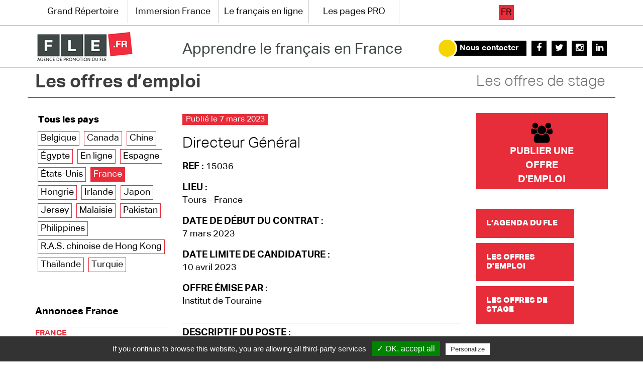

--- FILE ---
content_type: text/html; charset=utf-8
request_url: https://www.fle.fr/Directeur-General?pays=France+&ville=Tours
body_size: 10909
content:



<!DOCTYPE html>
<html lang="fr">
  <head>
    <meta charset="utf-8">
    <meta http-equiv="X-UA-Compatible" content="IE=edge">
    <meta name="viewport" content="width=device-width, initial-scale=1">
    <meta name="facebook-domain-verification" content="vczpfsczq1pnysppxs6bg1lfwetjj5" />
    <!-- The above 3 meta tags *must* come first in the head; any other head content must come *after* these tags -->
  <title>Emploi - Directeur Général - Tours - France </title>
      <meta name="description" content=" 

Notre client, l’Institut de Touraine, reconnu sur le plan international, recherche dans le cadre d’un remplacement son futur : 

FINALITÉS DE LA (…) " />
  <link rel="canonical" href="https://www.fle.fr/Directeur-General" />

    <meta name="twitter:card" content="summary">
    <meta name="twitter:site" content="@agencefle">
    <meta property="twitter:title" content="Directeur Général - FLE.fr" />
    <meta property="twitter:description" content=" Notre client, l&#039;Institut de Touraine, reconnu sur le plan international, recherche dans le cadre d&#039;un remplacement son futur : FINALIT&#201;S DE LA (&#8230;) " />
    

    <meta property="og:title" content="Directeur Général - FLE.fr" />
    <meta property="og:description" content=" Notre client, l&#039;Institut de Touraine, reconnu sur le plan international, recherche dans le cadre d&#039;un remplacement son futur : FINALIT&#201;S DE LA (&#8230;) " />
    

                <!-- Google Tag Manager -->
    <script>(function(w,d,s,l,i){w[l]=w[l]||[];w[l].push({'gtm.start':
    new Date().getTime(),event:'gtm.js'});var f=d.getElementsByTagName(s)[0],
    j=d.createElement(s),dl=l!='dataLayer'?'&l='+l:'';j.async=true;j.src=
    'https://www.googletagmanager.com/gtm.js?id='+i+dl;f.parentNode.insertBefore(j,f);
    })(window,document,'script','dataLayer','GTM-N8JNMV9');</script>
    <!-- End Google Tag Manager -->
    
<!-- Google Tag Manager -->
<script>(function(w,d,s,l,i){w[l]=w[l]||[];w[l].push({'gtm.start':
new Date().getTime(),event:'gtm.js'});var f=d.getElementsByTagName(s)[0],
j=d.createElement(s),dl=l!='dataLayer'?'&l='+l:'';j.async=true;j.src=
'https://www.googletagmanager.com/gtm.js?id='+i+dl;f.parentNode.insertBefore(j,f);
})(window,document,'script','dataLayer','GTM-KJXQ6CH');</script>
<!-- End Google Tag Manager -->

    <!-- Bootstrap -->
    <link href="bootstrap-3.3.6-dist/css/bootstrap.min.css" rel="stylesheet">
    <link href="css/style2.css" rel="stylesheet">
    <link href="css/menu.css" rel="stylesheet">
	<link rel="stylesheet" href="fonts/font-awesome-4.5.0/css/font-awesome.min.css">
    <!-- jQuery (necessary for Bootstrap's JavaScript plugins) -->
    <!-- Include all compiled plugins (below), or include individual files as needed -->


<!-- jQuery (necessary for Bootstrap's JavaScript plugins) -->
    <script src="js/jquery.1.11.3.min.js"></script>
    <script src="js/jquery.sticky.js"></script>
    <script src="bootstrap-3.3.6-dist/js/bootstrap.min.js"></script>
    <script type="text/javascript" src="js/video-iframe-responsive.js?1768720208"></script>

    <!-- HTML5 shim and Respond.js for IE8 support of HTML5 elements and media queries -->
    <!-- WARNING: Respond.js doesn't work if you view the page via file:// -->
    <!--[if lt IE 9]>
      <script src="https://oss.maxcdn.com/html5shiv/3.7.2/html5shiv.min.js"></script>
      <script src="https://oss.maxcdn.com/respond/1.4.2/respond.min.js"></script>
    <![endif]-->
<link href="https://fonts.googleapis.com/css2?family=DM+Serif+Display:ital@0;1&display=swap" rel="stylesheet">    <link href="https://fonts.googleapis.com/css2?family=Raleway:wght@300;400;500;700&display=swap" rel="stylesheet">
<script src="https://use.typekit.net/imp0abm.js"></script>
<script>try{Typekit.load({ async: true });}catch(e){}</script>

<script>
$(document).ready(function () {
  var trigger = $('.hamburger'),
      overlay = $('.overlay'),
     isClosed = false;

    trigger.click(function () {
      hamburger_cross();
    });

    function hamburger_cross() {

      if (isClosed == true) {
        overlay.hide();
        trigger.removeClass('is-open');
        trigger.addClass('is-closed');
        isClosed = false;
      } else {
        overlay.show();
        trigger.removeClass('is-closed');
        trigger.addClass('is-open');
        isClosed = true;
      }
	  overlay.hide();
  }

  $('[data-toggle="offcanvas"]').click(function () {
        $('body').toggleClass('toggled');
  });

  $(".lang2 li.li_en").detach().insertBefore(".lang2 li.li_es");

	// On button click, let's scroll up to top
	$('#returnOnTop').click( function() {
		$('html,body').animate({scrollTop: 0}, 'slow');
	});
  $("#header1").sticky({ topSpacing: 0 });
});


</script>

<link rel="alternate" href="Directeur-General" hreflang="fr" />
    

  

<script type="text/javascript" src="js/tarteaucitron/tarteaucitron.min.js"></script>

<script type="text/javascript">
tarteaucitron.init({
  "privacyUrl": "https://www.fle.fr/Mentions-legales", /* Privacy policy url */

  "hashtag": "#tarteaucitron", /* Open the panel with this hashtag */
  "cookieName": "tartaucitron", /* Cookie name */

  "orientation": "bottom", /* Banner position (top - bottom) */
  "showAlertSmall": true, /* Show the small banner on bottom right */
  "cookieslist": true, /* Show the cookie list */

  "adblocker": false, /* Show a Warning if an adblocker is detected */
  "AcceptAllCta" : true, /* Show the accept all button when highPrivacy on */
  "highPrivacy": false, /* Disable auto consent */
  "handleBrowserDNTRequest": false, /* If Do Not Track == 1, disallow all */

  "removeCredit": false, /* Remove credit link */
  "moreInfoLink": true, /* Show more info link */
  "useExternalCss": false, /* If false, the tarteaucitron.css file will be loaded */

  //"cookieDomain": ".my-multisite-domaine.fr", /* Shared cookie for multisite */
                  
  "readmoreLink": "https://www.fle.fr/Mentions-legales" /* Change the default readmore link */
});
</script> 
<script type="text/javascript">

  $(document).ready(function(){
    setTimeout(function(){
      $('#tarteaucitronRoot').appendTo('footer');
      $('#tarteaucitronRoot').css('position', 'relative');
      $('#tarteaucitronAlertSmall').css('position', 'absolute');
      $('#tarteaucitronAlertSmall').css('bottom', '0%');
      $('#tarteaucitronAlertSmall').css('right', '0%');

      let max_w = $('#tarteaucitronAlertSmall > #tarteaucitronManager').outerWidth(true) + $('#tarteaucitronAlertSmall > #tarteaucitronCookiesNumber').outerWidth(true);

      $('#tarteaucitronAlertSmall').css('width', max_w+'px');
      //console.log(max_w);
    }, 3000);
  });


</script>
<!-- Meta Pixel Code -->
<script>
!function(f,b,e,v,n,t,s)
{if(f.fbq)return;n=f.fbq=function(){n.callMethod?
n.callMethod.apply(n,arguments):n.queue.push(arguments)};
if(!f._fbq)f._fbq=n;n.push=n;n.loaded=!0;n.version='2.0';
n.queue=[];t=b.createElement(e);t.async=!0;
t.src=v;s=b.getElementsByTagName(e)[0];
s.parentNode.insertBefore(t,s)}(window, document,'script',
'https://connect.facebook.net/en_US/fbevents.js');
fbq('init', '5557729014239464');
fbq('track', 'PageView');
</script>
<noscript><img height="1" width="1" style="display:none"
src="https://www.facebook.com/tr?id=5557729014239464&ev=PageView&noscript=1"
/></noscript>
<!-- End Meta Pixel Code -->
</head>
<body>

<!-- Google Tag Manager (noscript) -->
<noscript><iframe src="https://www.googletagmanager.com/ns.html?id=GTM-N8JNMV9"
height="0" width="0" style="display:none;visibility:hidden"></iframe></noscript>
<!-- End Google Tag Manager (noscript) -->
<!-- Google Tag Manager (noscript) -->
<noscript><iframe src="https://www.googletagmanager.com/ns.html?id=GTM-KJXQ6CH"
height="0" width="0" style="display:none;visibility:hidden"></iframe></noscript>
<!-- End Google Tag Manager (noscript) -->

 <div class="overlay"></div>
    
        <!-- Sidebar -->
        <nav class="navbar navbar-inverse navbar-fixed-top" id="sidebar-wrapper" role="navigation">
            <button type="button" class="hamburger is-open" data-toggle="offcanvas" style="background-color:#FFFFFF; left:240px;">
                <span class="hamb-top"></span>
    			<span class="hamb-middle"></span>
				<span class="hamb-bottom"></span>
            </button>
            
            <ul class="nav sidebar-nav">
            	<li class="sidebar-brand" style="display:none;"><a href="/">FLE.fr</a>
                
                <li>
                                        
                    
                                        
                        <a href="#" class="dropdown-toggle dropdown-toggle-small" data-toggle="dropdown">Grand Répertoire <span class="caret"></span></a>		
                        <ul class="dropdown-menu" role="menu">
                            <li class="dropdown-header" style="display:none;"></li>
                            <li><a href="Le-Grand-Repertoire-des-centres-de-FLE">Grand Répertoire</a></li>
                            
                            <li><a href="Le-Guide-Destination-France">Le Petit Guide France</a></li>
                            
                            <li><a href="Les-Certifications-de-FLE">Tests et certifications FLE</a></li>
                            
                            <li><a href="Le-label-qualite-FLE">Les labels qualité </a></li>
                            
                            <li><a href="Choisir-une-ecole">Comment choisir son école </a></li>
                            
                        </ul>
                        
                                                            
                </li>
                
                <li>
                                        
                    
                                        
                        <a href="#" class="dropdown-toggle dropdown-toggle-small" data-toggle="dropdown">Immersion France <span class="caret"></span></a>		
                        <ul class="dropdown-menu" role="menu">
                            <li class="dropdown-header" style="display:none;"></li>
                            <li><a href="Immersion-France">Immersion France</a></li>
                            
                            <li><a href="Cours-chez-le-professeur">Cours chez le professeur</a></li>
                            
                            <li><a href="sejours-culturels-en-france">Séjours culturels en France</a></li>
                            
                            <li><a href="Tres-petites-ecoles">Très petites écoles</a></li>
                            
                            <li><a href="Programmes-Seniors">Programmes Seniors 50+</a></li>
                            
                            <li><a href="Programmes-Juniors">Programmes Juniors</a></li>
                            
                        </ul>
                        
                                                            
                </li>
                
                <li>
                                        
                    
                                        
                        <a href="#" class="dropdown-toggle dropdown-toggle-small" data-toggle="dropdown">Le français en ligne <span class="caret"></span></a>		
                        <ul class="dropdown-menu" role="menu">
                            <li class="dropdown-header" style="display:none;"></li>
                            <li><a href="Le-francais-en-ligne">Le français en ligne</a></li>
                            
                            <li><a href="les-cours-de-francais-en-ligne">Cours de français en ligne</a></li>
                            
                            <li><a href="Le-kiosque-du-francais">Le kiosque du français</a></li>
                            
                            <li><a href="tests-FLE-et-parcours-linguistiques">Plateformes et outils linguistiques </a></li>
                            
                        </ul>
                        
                                                            
                </li>
                
                <li>
                                        
                    
                                        
                    
                        <a href="#" class="dropdown-toggle dropdown-toggle-small" data-toggle="dropdown">Les pages PRO <span class="caret"></span></a>        
                    
                        <ul class="dropdown-menu" role="menu">
                            <li class="dropdown-header" style="display:none;"></li>
                            <li><a href="L-actualite-du-FLE-et-du-francais-dans-le-monde">L’actualité du FLE</a></li>
                            
                            <li><a href="L-Agenda-du-FLE">L&#8217;Agenda du FLE</a></li>
                            
                            <li><a href="Emplois">Les offres d'emploi</a></li>
                            
                            <li><a href="Les-offres-de-stage">Les offres de stage</a></li>
                            
                            <li><a href="Se-former-a-l-enseignement-du-FLE">Se former pour enseigner le FLE</a></li>
                            
                            <li><a href="Enseigner-le-FLE-avec-le-numerique">Enseigner le FLE avec le numérique</a></li>
                            
                            <li><a href="LES-STAGES-PROFESSEURS">Guide des Stages Professeurs</a></li>
                            
                            <li><a href="Les-pages-Thema">Les pages Thema</a></li>
                            
                            <li><a href="Focus-FLE">Les Pages Focus</a></li>
                            
                        </ul>
                        
                                                            
                </li>
                
            </ul>
            
        </nav>
        <!-- /#sidebar-wrapper -->
<section id="header1">
<div class="container">
  <div class="row">
    <div class="col-md-9">
      <ul class="menu2">
        <li class="menu_button visible-sm visible-xs">
            <button type="button" class="hamburger is-closed" data-toggle="offcanvas" title="Menu">
                <span class="hamb-top"></span>
    			<span class="hamb-middle"></span>
				<span class="hamb-bottom"></span>
            </button>
        </li>

        
                    <li class="hidden-xs lvl-1-menu"><a href="Le-Grand-Repertoire-des-centres-de-FLE" >Grand Répertoire</a>
                <ul class="dropdown-menu" role="menu">
                    <li class="dropdown-header" style="display:none;"></li>
                    <li><a href="Le-Grand-Repertoire-des-centres-de-FLE">Grand Répertoire</a></li>                    
                    <li><a class="lvl-2-menu" href="Carte-de-France-des-centres-de-FLE">La carte de France des centres</a></li>
                    
                    <li><a class="lvl-2-menu" href="Le-Guide-Destination-France">Le Petit Guide France</a></li>
                    
                    <li><a class="lvl-2-menu" href="Les-Certifications-de-FLE">Tests et certifications FLE</a></li>
                    
                    <li><a class="lvl-2-menu" href="Le-label-qualite-FLE">Les labels qualité </a></li>
                    
                    <li><a class="lvl-2-menu" href="Choisir-une-ecole">Comment choisir son école </a></li>
                    
                </ul>
            </li>
                    
        
                    <li class="hidden-xs lvl-1-menu"><a href="Immersion-France" >Immersion France</a>
                <ul class="dropdown-menu" role="menu">
                    <li class="dropdown-header" style="display:none;"></li>
                                        
                    <li><a class="lvl-2-menu" href="Cours-chez-le-professeur">Cours chez le professeur</a></li>
                    
                    <li><a class="lvl-2-menu" href="sejours-culturels-en-france">Séjours culturels en France</a></li>
                    
                    <li><a class="lvl-2-menu" href="Tres-petites-ecoles">Très petites écoles</a></li>
                    
                    <li><a class="lvl-2-menu" href="Programmes-Seniors">Programmes Seniors 50+</a></li>
                    
                    <li><a class="lvl-2-menu" href="Programmes-Juniors">Programmes Juniors</a></li>
                    
                </ul>
            </li>
                    
        
                    <li class="hidden-xs lvl-1-menu"><a href="Le-francais-en-ligne" >Le français en ligne</a>
                <ul class="dropdown-menu" role="menu">
                    <li class="dropdown-header" style="display:none;"></li>
                                        
                    <li><a class="lvl-2-menu" href="les-cours-de-francais-en-ligne">Cours de français en ligne</a></li>
                    
                    <li><a class="lvl-2-menu" href="Le-kiosque-du-francais">Le kiosque du français</a></li>
                    
                    <li><a class="lvl-2-menu" href="tests-FLE-et-parcours-linguistiques">Plateformes et outils linguistiques </a></li>
                    
                </ul>
            </li>
                    
        
                    
                <li class="hidden-xs lvl-1-menu"><a href="L-actualite-du-FLE-et-du-francais-dans-le-monde" >Les pages PRO</a>
                    <ul class="dropdown-menu" role="menu">
                        <li class="dropdown-header" style="display:none;"></li>
                        <li><a href="L-actualite-du-FLE-et-du-francais-dans-le-monde">L’actualité du FLE</a></li>
                        
                        <li><a class="lvl-2-menu" href="L-Agenda-du-FLE">L&#8217;Agenda du FLE</a></li>
                        
                        <li><a class="lvl-2-menu" href="Emplois">Les offres d'emploi</a></li>
                        
                        <li><a class="lvl-2-menu" href="Les-offres-de-stage">Les offres de stage</a></li>
                        
                        <li><a class="lvl-2-menu" href="Se-former-a-l-enseignement-du-FLE">Se former pour enseigner le FLE</a></li>
                        
                        <li><a class="lvl-2-menu" href="Enseigner-le-FLE-avec-le-numerique">Enseigner le FLE avec le numérique</a></li>
                        
                        <li><a class="lvl-2-menu" href="LES-STAGES-PROFESSEURS">Guide des Stages Professeurs</a></li>
                        
                        <li><a class="lvl-2-menu" href="Les-pages-Thema">Les pages Thema</a></li>
                        
                        <li><a class="lvl-2-menu" href="Focus-FLE">Les Pages Focus</a></li>
                        
                    </ul>
                </li>
            
                    
        
      </ul>
    </div>  
    <div class="col-md-3">
      <ul class="lang2">
    
      
    
            
                    
                     <li class="li_fr"><a class="active" href="Directeur-General" title="Directeur Général">fr</a></li>
            
    
         

      <li class="visible-xs" id="logo-xs"><a href="/?lang=fr" title="home" alt="Apprendre le français en France"></a><li>


      </ul>

    </div>
  </div>
</div>
</section>

<style>
.lvl-1-menu:hover ul{
    display:block;
    width: auto;
    position: relative;
    top:-2px;
    z-index:100;
}

.lvl-1-menu:hover ul li{
    display:block;
    clear:both;
    width:250px;
}

.lvl-1-menu ul li a{
    clear:both;
    text-align:left;
}
</style>

<script>
    // $('.lvl-1-menu').hover(hoverIn, hoverOut);
    // function hoverIn(){
    //    $(this).next().css('display', 'inline-block');
    //    console.log($(this).next());
    // }; 
    // function hoverOut(){
    //    $(this).next().css('display', 'none');
    // };
</script><section id="header2">
<div class="container">
  <div class="row">
    <div class="col-md-3 hidden-xs">
      <a href="/" id="logo" title="Accueil" alt="Apprendre le français en France" class="home_rub"></a>
      </div>
     <div class="col-md-5">
    <div id="slogan2">Apprendre le français en France</div>
    </div>
    <div class="col-md-4 hidden-xs">
      <a href="Nous-contacter" id="contact">Nous contacter</a>
      <a href="https://fr-fr.facebook.com/FLE.fr/" class="sn_btn" target="_blank"><i class="fa fa-facebook" aria-hidden="true"></i></a>
      <a href="https://twitter.com/agencefle" class="sn_btn" target="_blank"><i class="fa fa-twitter" aria-hidden="true"></i></a> 
      <a href="https://www.instagram.com/agence_fle_fr/" class="sn_btn" target="_blank"><i class="fa fa-instagram" aria-hidden="true"></i></a>
      <a href="https://www.linkedin.com/company/agence-de-promotion-du-fle/" class="sn_btn" target="_blank"><i class="fa fa-linkedin" aria-hidden="true"></i></a> 
    </div>
    </div>
  </div>
</div>  
</section>      <div class="container">
<!--  <div class="row">
    <div class="col-md-12">
      <div class="annonce_h1">
        
        
        L&#8217;actualité du FLE et du français dans le monde
        
        
        </div>
      </div>
 </div>-->
 <div class="row emploi_stage_nav">
   <div class="col-md-9">
        
        <h2 class="h1">Les offres d&#8217;emploi</h2>
       
   </div>
   <div class="col-md-3">
        
        <a href="Les-offres-de-stage">Les offres de stage</a>
        
   </div>
 </div>
</div>
 </div>

<section class="page_pro">
<div class="container">
  <div class="row">

    <div class="col-md-3">


  


  
  
  
  
  
  
  
  
  
  
  
  
  
  
  
  
  
  
  
  
  
  
  
  
  
  
  
  
  
  
  
  
  
  
  
  
  
  
  
  
  
  
  
  
  
  
  
  



                                                



  
  
  
  
  
  
  
  
  
  
  
  
  
  
  
  
  
  
  
  
  
  
  
  
  
  
  
  
  
  
  
  
  
  
  
  
  
  
  
  
  
  
  
  
  
  
  
  
  
  
  
  
  
  
  
  
  
  
  
  
  
  
  
  
  
  
  
  
  
  
  
  
  
  
  
  
  
  
  
  
  
  
  
  
  
  
  
  
  
  
  
  
  
  
  
  
  
  

     
    
    
    
    
    
    
    
    
    
    
    <div class="pays">
                  <ul>
            <li class="all"><a href="Emplois/Tous-les-pays" class="">Tous les pays</a></li>
                      <li><a href="Emplois/Belgique" class="">Belgique</a></li>
                      <li><a href="Emplois/Canada" class="">Canada</a></li>
                      <li><a href="Emplois/Chine" class="">Chine</a></li>
                      <li><a href="Emplois/%C3%89gypte" class="">Égypte</a></li>
                      <li><a href="Emplois/En+ligne" class="">En ligne</a></li>
                      <li><a href="Emplois/Espagne" class="">Espagne</a></li>
                      <li><a href="Emplois/%C3%89tats-Unis" class="">États-Unis</a></li>
                      <li><a href="Emplois/France+" class="selected">France </a></li>
                      <li><a href="Emplois/Hongrie" class="">Hongrie</a></li>
                      <li><a href="Emplois/Irlande" class="">Irlande</a></li>
                      <li><a href="Emplois/Japon" class="">Japon</a></li>
                      <li><a href="Emplois/Jersey" class="">Jersey</a></li>
                      <li><a href="Emplois/Malaisie" class="">Malaisie</a></li>
                      <li><a href="Emplois/Pakistan" class="">Pakistan</a></li>
                      <li><a href="Emplois/Philippines" class="">Philippines</a></li>
                      <li><a href="Emplois/R.A.S.+chinoise+de+Hong+Kong" class="">R.A.S. chinoise de Hong Kong</a></li>
                      <li><a href="Emplois/Tha%C3%AFlande" class="">Thaïlande</a></li>
                      <li><a href="Emplois/Turquie" class="">Turquie</a></li>
                    </ul>
                </div>



<a id='pagination_annonce2' class='pagination_ancre'></a>
<div class="separator40"></div>


<h3>Annonces France </h3>


<a href="Formateur-referent-TP-ADVF-H-F-X" class="liste_annonce ">
<div class="pays">France </div>
<div class="nom">Formateur référent TP ADVF H/F/X
	
	</div>

<div>each One</div>
Paris, Montreuil<br>
<span class="date_publication">Publié le 12 janvier 2026</span>

</a>


<a href="Formateur-ice-de-FLE-pour-un-public-primo-arrivant-20980" class="liste_annonce ">
<div class="pays">France </div>
<div class="nom">Formateur·ice de FLE pour un public primo-arrivant
	
	</div>

<div>Habitat-Cité</div>
Territoire d'Est-Ensemble (93)<br>
<span class="date_publication">Publié le 9 janvier 2026</span>

</a>


<a href="Enseignant-e-de-FLE-20978" class="liste_annonce ">
<div class="pays">France </div>
<div class="nom">Enseignant(e) de FLE
	
	</div>

<div>Ecole des Roches</div>
Verneuil d'Avre et Iton 27<br>
<span class="date_publication">Publié le 9 janvier 2026</span>

</a>


<a href="Formateur-H-F-FLE-Alpha-20977" class="liste_annonce ">
<div class="pays">France </div>
<div class="nom">Formateur H/F FLE - Alpha
	
	</div>

<div>Savoirs pour Réussir Paris</div>
Paris 16e et Chaville (92)<br>
<span class="date_publication">Publié le 8 janvier 2026</span>

</a>


<a href="Formateur-FLE-H-F-20941" class="liste_annonce ">
<div class="pays">France </div>
<div class="nom">Formateur FLE H/F
	
	</div>

<div>Campus Langues</div>
Paris 19e<br>
<span class="date_publication">Publié le 22 décembre 2025</span>

</a>

<div class="pagination"><ul class="pagination-items pagination_simple">
		

		<li class="pagination-item on active"><span class="pagination-item-label on" aria-label='Aller &#224; la page 1 (Page actuelle)'>1</span></li>
		<li class="pagination-item"><a href='Directeur-General?pays=France+&amp;ville=Tours&amp;debut_annonce2=5#pagination_annonce2' class='pagination-item-label lien_pagination' rel='nofollow' aria-label='Aller &#224; la page 2'>2</a></li>
		

		

		
	</ul></div>






<div class="separator40"></div>

	
	<div class="partenaire_offre">
		<div class="text-center bookmark"><i class="fa fa-bookmark" aria-hidden="true"></i></div>
		<div class="titre">Lecteurs FLE Coopération Sécurité Défense</div>
		<div class="texte"></div>
		<a href="Lecteurs-FLE-Cooperation-Securite-Defense">En savoir +</a>
	</div>
    </div>

    <div class="col-md-6 annonce">
    
    <div class="date">Publié le 7 mars 2023</div>
    <h1>Directeur Général  </h1>
    <div class="champ"><span class="nom">Ref :</span> 15036</div>
    <div class="champ"><div class="nom">Lieu :</div> Tours - France </div>
    <div class="champ"><div class="nom">Date de début du contrat :</div> 7 mars 2023</div>
    <div class="champ"><div class="nom">Date limite de candidature :</div> 10 avril 2023</div>
    <div class="champ"><div class="nom">Offre émise par :</div> Institut de Touraine</div>
    <div class="champ border-top"><div class="nom">Descriptif du poste :</div> <p>Notre client, l&#8217;Institut de Touraine, reconnu sur le plan international, recherche dans le cadre d&#8217;un remplacement son futur&nbsp;:</p>
<p>FINALITÉS DE LA FONCTION<br class='autobr' />
Diriger l&#8217;établissement et son évolution et piloter la gestion financière et administrative.<br class='autobr' />
Assurer le bon fonctionnement de l&#8217;établissement dans toutes ses composantes et rendre compte au conseil d&#8217;administration</p>
<p>POSITION HIERARCHIQUE<br class='autobr' />
Poste directement rattaché à la Présidente</p>
<p>PRINCIPALES MISSIONS</p>
<p>Stratégie de l&#8217;établissement<br class='autobr' />
Définir un projet d&#8217;établissement et une stratégie de développement<br class='autobr' />
Penser l&#8217;évolution de l&#8217;offre de formation et de service en fonction du marché et des capacités de l&#8217;établissement<br class='autobr' />
Faire évoluer le modèle économique (projets de diversification)<br class='autobr' />
Etablir des recommandations stratégiques, les défendre devant le conseil d&#8217;administration et les mettre en oeuvre après validation<br class='autobr' />
Assurer une veille internationale du marché pour développer la politique de l&#8217;établissement</p>
<p>Stratégie marketing et commerciale<br class='autobr' />
Définir la stratégie marketing et commerciale en lien avec le projet d&#8217;établissement et les objectifs assignés<br class='autobr' />
Définir et mettre en oeuvre le plan d&#8217;actions commerciales<br class='autobr' />
Définir et mettre en oeuvre le plan d&#8217;actions marketing digital et communication (institutionnelle, événementielle, produits, promotionnelle, digitale, relations presse, etc).<br class='autobr' />
Assurer les relations commerciales et contractuelles avec les partenaires</p>
<p>Management et Gestion des Ressources humaines<br class='autobr' />
Manager l&#8217;équipe d&#8217;enseignants et les responsables de services<br class='autobr' />
Assurer une bonne gestion d&#8217;exploitation de l&#8217;établissement<br class='autobr' />
Assurer les recrutements en lien avec les besoins de la structure<br class='autobr' />
Structurer la fonction RH de l&#8217;établissement (entretiens, développement des compétences, formation, fiche de fonction, organigramme, accords d&#8217;entreprise)<br class='autobr' />
Animer les relations avec les représentants du personnel (IRP&nbsp;: Comité Social et Economique)</p>
<p>Suivi juridique<br class='autobr' />
Garantir les obligations légales et règlementaires de l&#8217;établissement (statut associatif)<br class='autobr' />
Gestion et organisation des réunions (Bureau, conseil d&#8217;administration, Assemblée générale) et rédaction des comptes rendus<br class='autobr' />
Assurer la relation avec l&#8217;avocat conseil</p>
<p>Démarche qualité<br class='autobr' />
Définir et contrôler les indicateurs qualités en fonction des objectifs (pédagogiques, commerciaux et administratifs)<br class='autobr' />
Piloter la certification de l&#8217;établissement auprès d&#8217;organismes externes<br class='autobr' />
Assurer une veille concurrentielle et règlementaire</p>
<p>Développement de partenariats<br class='autobr' />
Développer les activités et événements avec les partenaires et le tissu éducatif, associatif, culturel et social<br class='autobr' />
Entretenir les relations avec les partenaires historiques<br class='autobr' />
Développer des partenariats stratégiques à l&#8217;international<br class='autobr' />
Créer un événement grand public</p>
<p>Suivi des enseignements<br class='autobr' />
S&#8217;assurer de la satisfaction des stagiaires/étudiants<br class='autobr' />
Veiller à l&#8217;assiduité des stagiaires/étudiants<br class='autobr' />
Contrôler le taux de réussite aux examens<br class='autobr' />
Evaluer en permanence l&#8217;offre pédagogique<br class='autobr' />
Mettre en place les actions nécessaires pour assurer les objectifs pédagogiques<br class='autobr' />
Créer un fort esprit d&#8217;équipe visant notamment à mutualiser les bonnes pratiques</p>
<p>Suivi budgétaire et contrôle de gestion<br class='autobr' />
Etablir les budgets prévisionnels<br class='autobr' />
Assurer le suivi mensuel du budget<br class='autobr' />
Gérer et suivre la trésorerie en relations avec les banques<br class='autobr' />
Garantir le suivi du contrôle de gestion<br class='autobr' />
Assurer un plan d&#8217;investissement au niveau des locaux et au niveau pédagogique<br class='autobr' />
Superviser les achats</p>
<p>Poste à pourvoir immédiatement.<br class='autobr' />
CDI - Statut Cadre Dirigeant non mandataire.</p></div>
    <div class="champ border-top"><div class="nom">Présentation de l'organisme :</div> <p>Chaque année, l’Institut de Touraine enseigne la langue et la culture françaises à plus de 2 000 apprenants du monde entier, de tous âges et tous niveaux. Fondé en 1912 et labellisé "Qualité Français Langue Etrangère" depuis 2007, l’établissement se distingue par son expertise pédagogique et son campus moderne. Il est implanté à Tours, ville agréable et dynamique située à une heure de Paris.</p>
<p>Spécialisé dans l&#8217;enseignement du Français Langue Etrangère (FLE), l’&#8217;Institut de Touraine fut l&#8217;une des premières écoles de Français Langue Etrangère (FLE) à être labellisée &#171;&nbsp;Qualité français langue étrangère&nbsp;&#187;. Ce label officiel reconnaît notamment la qualité de l&#8217;accueil, des formations, de l’enseignement, des locaux et de la gestion de l&#8217;établissement.</p>
<p>Reconnu à l’international, l&#8217;Institut de Touraine accueille chaque année des étudiants issus de plus de 60 universités nord-américaines, asiatiques, européennes... Ils séjournent à Tours dans le cadre d&#8217;universités d&#8217;été ou le temps d’un semestre d’études.</p></div>
    <div class="champ border-top"><div class="nom">Compétences requises :</div> <p>De formation supérieure niveau bac+5, vous avez une expérience de 10 ans et plus dans les secteurs de la formation, l’enseignement, les fédérations, le service, le conseil, les prestations intellectuelles, la culture. Vous avez si possible exercé des fonctions managériales et de gestion de centre de profit.</p>
<p>Expérience et compétences exigées&nbsp;:<br class='autobr' />
Connaissance du réseau FLE (Français Langue Etrangère) est un atout <br class='autobr' />
Compétences de gestionnaire<br class='autobr' />
Compétences stratégiques<br class='autobr' />
Compétences de développement<br class='autobr' />
Expérience des relations institutionnelles<br class='autobr' />
Compétences linguistiques&nbsp;: anglais + autres langues.</p>
<p>Qualités recherchées&nbsp;: management structurant, créativité, proactivité, sens de la diplomatie</p></div>
    <div class="champ"><div class="nom">Diplôme requis :</div> Bac+5</div>
    <div class="champ border-top"><div class="nom">Type de contrat :</div> CDI</div>
    
        <div class="champ"><div class="nom">Volume horaire par semaine :</div> 39 heures</div>
    <div class="champ"><div class="nom">Durée :</div> Illimitée</div>
    
    
    <div class="champ"><div class="nom">Date de début du contrat :</div> 7 mars 2023</div>
    <div class="champ"><div class="nom">Rémunération :</div> 50-60 K€</div>
    <div class="champ"><div class="nom">Date limite de candidature :</div> 10 avril 2023</div>
    <div class="champ"><div class="nom">Démarche à suivre pour présenter sa candidature :</div> <p>Suivre la <a href="https://jobs.premi-homme.com/fr/apply?job=2313" class="spip_out" rel="external">procédure en ligne</a></p>
<p><strong>Modalités de recrutement&nbsp;:</strong></p>
<p>Notre processus de recrutement comprend plusieurs étapes&nbsp;: entretiens téléphoniques, entretiens de présélection par visioconférence, entretiens individuels d&#8217;évaluation au Cabinet, complété par un test de personnalité.</p>
<p>Si vous n&#8217;avez pas été contacté(e) dans les 4 semaines suivant votre candidature, vous pouvez considérer que votre profil n&#8217;a pas été retenu dans la phase de présélection sur CV.</p>
<p>Dans le cadre de notre politique diversité et handicap, nous déployons une politique de recrutement non discriminatoire et nous engageons à étudier, à compétences égales, toute candidature reçue.</p></div>
    <div class="champ"><div class="nom">Courriel de contact :</div> <a href="mailto:premihomme_2313_source@myt4s.com"><i class="fa fa-share" aria-hidden="true"></i> premihomme_2313_source@myt4s.com</a></div>
     <a class="website" href="https://institutdetouraine.com/" target="_blank"><i class="fa fa-sign-out" aria-hidden="true"></i> Visiter le site de l'annonceur</a>

	<br><br>
    </div>

    <div class="col-md-3">
        <a href="spip.php?page=publier-une-offre&type=emploi" class="deposer_annonce"><i class="fa fa-users" aria-hidden="true"></i> <br>Publier une offre d'emploi</a>
        <div class="separator40"></div>
        <aside style="width:195px;">
          <div class="top-item" data-dev="agenda">
            <a href="L-Agenda-du-FLE"><span>L&#8217;Agenda du FLE</span></a>
        </div>
    
        <div class="top-item" data-dev="emploi">
            <a href="Emplois"><span>Les offres d'emploi</span></a>
        </div>
    
        <div class="top-item" data-dev="stage">
            <a href="Les-offres-de-stage"><span>Les offres de stage</span></a>
        </div>
    

    
                <div data-dev="diplome" class="diplome">
            <a href="Se-former-a-l-enseignement-du-FLE"><span>Se former pour enseigner le FLE</span></a>
            
        </div>
            
                <div data-dev="kiosque_frence_enfant" class="kiosque_frence_enfant">
            <a href="Enseigner-le-FLE-avec-le-numerique"><span>Enseigner le FLE avec le numérique</span></a>
            
        </div>
            
                <div data-dev="stage_prof" class="stage_prof">
            <a href="LES-STAGES-PROFESSEURS"><span>Guide des Stages Professeurs</span></a>
            
        </div>
            
                <div data-dev="stage_prof_pro" class="stage_prof_pro">
            <a href="Guide-des-formations-en-francais-professionnel-et-de-specialite"><span>Français PRO <br> et de spécialité <br> Les Formations</span></a>
            
        </div>
            
                <div data-dev="thema_carrefour" class="thema_carrefour">
            <a href="Les-pages-Thema"><span>Les pages Thema</span></a>
            <div class="descriptif" style="display:block;">Ressources pour l'enseignement et la formation</div>
        </div>
            
                <div data-dev="focus_carrefour" class="focus_carrefour">
            <a href="Focus-FLE"><span>Les Pages Focus</span></a>
            <div class="descriptif" style="display:block;">Les professionnels de l'enseignement, de la formation et de l'édition</div>
        </div>        </aside>
        <ins class='dcmads' style='display:inline-block;width:240px;height:300px'
    data-dcm-placement='N964.3328573FLE.FR/B33597790.427341759'
    data-dcm-rendering-mode='iframe'
    data-dcm-https-only
    data-dcm-api-frameworks='[APIFRAMEWORKS]'
    data-dcm-omid-partner='[OMIDPARTNER]'
    data-dcm-gdpr-applies='gdpr=${GDPR}'
    data-dcm-gdpr-consent='gdpr_consent=${GDPR_CONSENT_755}'
    data-dcm-addtl-consent='addtl_consent=${ADDTL_CONSENT}'
    data-dcm-ltd='false'
    data-dcm-resettable-device-id=''
    data-dcm-app-id=''>
  <script src='https://www.googletagservices.com/dcm/dcmads.js'></script>
</ins>
<p>&nbsp;</p>
<a href="https://www.frello.fr/?utm_source=fle.fr&utm_medium=banner&utm_campaign=plateforme_programmes"><img src="images/frelo.gif" class="img-fluid" style="max-width:240px"></a>
<p>&nbsp;</p>
<a href="https://didierfle.com/?utm_source=siteinternet&utm_medium=sitepartenaire&utm_campaign=AgenceFLE.fr" target="_blank"><img src="images/baniere_dider_fle.gif" style="max-width:240px" /></a>
<p>&nbsp;</p>
<a href="https://www.lefrancaisdesaffaires.fr/" target="_blank"><img src="images/baniere_francais_affaires.gif" style="max-width:240px" /></a>

<style>
h2{
    font-size: 32px;
    color: #3D3D3D;
    font-weight: 100;
    line-height: 32px;
    display: block;
    margin-top: 20px;
}
</style>    </div>
    </div>
 </div>
</div>  <section class="footer">
  <div class="container">
    <div class="row">
      <div class="col-md-9" id="fle_footer">
        <img src="images/logo_fle_2.png">
              </div>
      <div class="col-md-3 hidden-xs">
        <div id="returnOnTop" title="Retour en haut">
          <i class="fa fa-arrow-circle-up" aria-hidden="true"></i>
        </div>
      </div>
    </div>
  </div>
</div>  
</section><footer>
<div class="container">
  <div class="row">
    <div class="col-md-12 partnaire">
    
    <ul>
    
        <li><a href="La-FIPF" title="La FIPF"><img
	src="IMG/logo/rubon178.jpg?1681286941"
	class="spip_logo"
	width="80"
	height="79"
	alt=""/></a></li>
    
        <li><a href="www-La-Carte-Jeunes-Europeenne" title="La Carte Jeunes Européenne"><img
	src="IMG/logo/eyca1.jpg?1760277984"
	class="spip_logo"
	width="60"
	height="60"
	alt=""/></a></li>
    
        <li><a href="Fondation-des-Alliances-Francaises-148" title="Fondation des Alliances Françaises"><img
	src="IMG/logo/rubon148.jpg?1681286941"
	class="spip_logo"
	width="122"
	height="79"
	alt=""/></a></li>
    
        <li><a href="Centre-National-d-Enseignement-a-Distance" title="CNED La formation à distance"><img
	src="IMG/logo/unnamed.jpg?1699896802"
	class="spip_logo"
	width="80"
	height="79"
	alt=""/></a></li>
    
        <li><a href="Sorbonne-Universite" title="Sorbonne Université "><img
	src="IMG/logo/rubon169.png?1681286941"
	class="spip_logo"
	width="80"
	height="79"
	alt=""/></a></li>
    
        <li><a href="Hachette-FLE" title="Hachette FLE"><img
	src="IMG/logo/rubon152.jpg?1681286941"
	class="spip_logo"
	width="98"
	height="79"
	alt=""/></a></li>
    
        <li><a href="Apprendre-enseigner-avec-Frello" title="Apprendre &amp; enseigner avec Frello"><img
	src="IMG/logo/logofrellonb-02_1_.png?1760358175"
	class="spip_logo"
	width="91"
	height="90"
	alt=""/></a></li>
    
        <li><a href="le-francais-dans-le-monde-257" title="Le Français dans le monde"><img
	src="IMG/logo/rubon150.jpg?1681286941"
	class="spip_logo"
	width="96"
	height="79"
	alt=""/></a></li>
    
        <li><a href="Campus-France-162" title="Campus France"><img
	src="IMG/logo/rubon162.jpg?1681286941"
	class="spip_logo"
	width="80"
	height="79"
	alt=""/></a></li>
    
        <li><a href="ReflexeS" title="ReflexeS"><img
	src="IMG/logo/rubonxxx.jpg?1766053348"
	class="spip_logo"
	width="96"
	height="79"
	alt=""/></a></li>
    
        <li><a href="le-francais-des-affaires" title="Le Français des affaires"><img
	src="IMG/logo/logo_le_francais_des_affaires__page_d_accueil.png?1754393164"
	class="spip_logo"
	width="80"
	height="80"
	alt=""/></a></li>
    
    </ul>
    
    </div>
  </div>
</div>  
</footer>
<!-- Global site tag (gtag.js) - Google Analytics -->
<!-- <script async src="https://www.googletagmanager.com/gtag/js?id=UA-11738350-1"></script>
<script>
  window.dataLayer = window.dataLayer || [];
  function gtag(){dataLayer.push(arguments);}
  gtag('js', new Date());
  gtag('config', 'UA-11738350-1');
</script> -->
<script type="text/javascript">
tarteaucitron.user.gtagUa = 'UA-11738350-1';
tarteaucitron.user.gtagMore = function () { /* add here your optionnal gtag() */ };
(tarteaucitron.job = tarteaucitron.job || []).push('gtag');
</script>


<!-- Global site tag (gtag.js) - Google Analytics -->
<!-- <script async src="https://www.googletagmanager.com/gtag/js?id=UA-11738350-2"></script>
<script>
  window.dataLayer = window.dataLayer || [];
  function gtag(){dataLayer.push(arguments);}
  gtag('js', new Date()); 
  gtag('config', 'UA-11738350-2');  
</script> -->
<script type="text/javascript">
tarteaucitron.user.gtagUa = 'UA-11738350-2';
tarteaucitron.user.gtagMore = function () { /* add here your optionnal gtag() */ };
(tarteaucitron.job = tarteaucitron.job || []).push('gtag');
</script>  </body>
</html>

